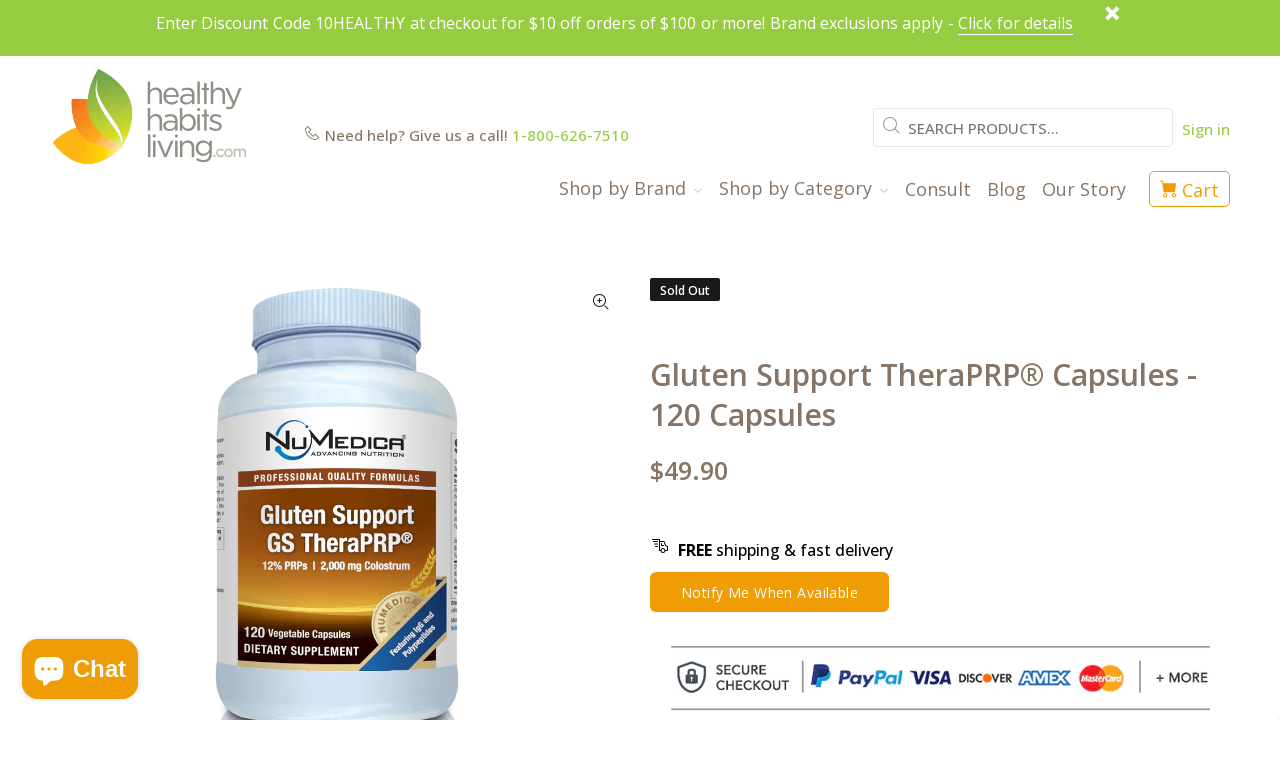

--- FILE ---
content_type: text/javascript; charset=utf-8
request_url: https://www.healthyhabitsliving.com/products/gluten-support-theraprp-capsules-120c.js
body_size: 2151
content:
{"id":4610262980,"title":"Gluten Support TheraPRP® Capsules - 120 Capsules","handle":"gluten-support-theraprp-capsules-120c","description":"\u003ch5 style=\"text-align: left;\"\u003e\u003cspan style=\"color: #404040;\"\u003eNuMedica Gluten Support TheraPRP Capsules has been \u003cspan style=\"color: #ff2a00;\"\u003ediscontinued\u003c\/span\u003e by manufacturer. See replacement \u003cspan style=\"color: #f09c05;\"\u003e\u003ca href=\"https:\/\/www.healthyhabitsliving.com\/products\/theraprp\" style=\"color: #f09c05;\"\u003eTheraPRP\u003c\/a\u003e\u003c\/span\u003e.\u003c\/span\u003e\u003c\/h5\u003e\n\u003cp\u003eGluten Support TheraPRP® Capsules is a targeted immune support formula developed by Dr. Andrew Keech, the world’s leading expert in colostrum, produced using a unique patented extraction process. (U.S. Patent No. 7,547,770). This bovine colostrum formula is fortified with a specially extracted colostrum polypeptide (PRP) concentrate to yield maximum results.\u003c\/p\u003e\n\u003cp\u003eNumerous scientific studies have shown that colostrum supports the human immune and cytokine systems. Bovine colostrum is actually 40 times richer in immune factors than human colostrum and is biologically transferable to humans.\u003c\/p\u003e\n\u003cp\u003eThis formula features Immunoglobulins, PRPs, protein, immune factors, growth factors, vitamins and minerals to support health and vitality. It is laboratory tested to assure it is antibiotic-free and rBST-free. This formula is low-heat processed to provide the highest quality and efficacy.\u003c\/p\u003e\n\u003ch3\u003eIngredients\u003c\/h3\u003e\n\u003cp\u003e\u003cem\u003eFour capsules contain:\u003c\/em\u003e\u003c\/p\u003e\n\u003cp\u003eTotal Carbohydrates \u0026lt;1 g\u003cbr\u003eSugar \u0026lt;1 g\u003cbr\u003eCalcium   -    27 mg\u003cbr\u003eProprietary Colostrum Polypeptide Blend    -    2,000 mg\u003cbr\u003e(Colstrum (Pasteurized Bovine Pre-Milk), Colostrum polypeptides (PRPs), Immunoglobulin G (IgG) (160 mg), Sunflower Lecithin (non-GMO), Medium-chain triglycerides (MCTs))\u003c\/p\u003e\n\u003cp\u003eOther Ingredients: Hydroxypropyl methylcellulose (vegetable capsule), microcrystalline cellulose, rice flour, ascorbyl palmitate, silica.\u003c\/p\u003e\n\u003ch3\u003eSuggested Use\u003c\/h3\u003e\n\u003cp\u003eTake four capsules twice per day or as directed by your healthcare practitioner. Important: Continue taking GS GI Restore™ while taking GS TheraPRP®. For maximum benefit, use the powder forms of GS GI Restore™ and GS TheraPRP® when possible.\u003c\/p\u003e\n\u003ch3\u003eMore Info.\u003c\/h3\u003e\n\u003cp\u003e\u003cstrong\u003eContains:\u003c\/strong\u003e Milk.\u003c\/p\u003e\n\u003cp\u003e\u003cstrong\u003eDoes Not Contain:\u003c\/strong\u003e Eggs, fish, shellfish, tree nuts, peanuts, wheat, soy.\u003c\/p\u003e\n\u003cp\u003e\u003cstrong\u003eCaution:\u003c\/strong\u003e Do not use if you are pregnant or if you have received an organ transplant. Keep out of reach of children.\u003c\/p\u003e","published_at":"2016-03-18T14:48:00-07:00","created_at":"2016-03-18T14:54:05-07:00","vendor":"Numedica","type":"Default Category","tags":["discontinued","FS","hhl-subscription","Taxable"],"price":4990,"price_min":4990,"price_max":4990,"available":false,"price_varies":false,"compare_at_price":null,"compare_at_price_min":0,"compare_at_price_max":0,"compare_at_price_varies":false,"variants":[{"id":16847962372,"title":"Default Title","option1":"Default Title","option2":null,"option3":null,"sku":"NUM-NM266-DCD","requires_shipping":true,"taxable":true,"featured_image":null,"available":false,"name":"Gluten Support TheraPRP® Capsules - 120 Capsules","public_title":null,"options":["Default Title"],"price":4990,"weight":0,"compare_at_price":null,"inventory_quantity":-86,"inventory_management":"shopify","inventory_policy":"deny","barcode":null,"quantity_rule":{"min":1,"max":null,"increment":1},"quantity_price_breaks":[],"requires_selling_plan":false,"selling_plan_allocations":[{"price_adjustments":[{"position":1,"price":4990}],"price":4990,"compare_at_price":4990,"per_delivery_price":4990,"selling_plan_id":16207413335,"selling_plan_group_id":"e9c959e8ea744d4ba8625ae0546a33f9a5ff06b3"},{"price_adjustments":[{"position":1,"price":4990}],"price":4990,"compare_at_price":4990,"per_delivery_price":4990,"selling_plan_id":16207446103,"selling_plan_group_id":"3e45a1f95ee5597501332cf69e909e2b03cea662"},{"price_adjustments":[{"position":1,"price":4990}],"price":4990,"compare_at_price":4990,"per_delivery_price":4990,"selling_plan_id":16207478871,"selling_plan_group_id":"4bc8fff600c31d658fa487c30166dfb802a86ae4"},{"price_adjustments":[{"position":1,"price":4990}],"price":4990,"compare_at_price":4990,"per_delivery_price":4990,"selling_plan_id":16207577175,"selling_plan_group_id":"cfbad8b47c01f7303008bd549d3d586729f12734"},{"price_adjustments":[{"position":1,"price":4990}],"price":4990,"compare_at_price":4990,"per_delivery_price":4990,"selling_plan_id":16207380567,"selling_plan_group_id":"dda4e7a44cd1619aea0a928d27f3c371385a162a"},{"price_adjustments":[{"position":1,"price":4990}],"price":4990,"compare_at_price":4990,"per_delivery_price":4990,"selling_plan_id":16207544407,"selling_plan_group_id":"8cc3b760b96c5241a0836021fc27afe0080e8142"},{"price_adjustments":[{"position":1,"price":4990}],"price":4990,"compare_at_price":4990,"per_delivery_price":4990,"selling_plan_id":16207511639,"selling_plan_group_id":"66bc193402dc82270ab58cf0da5d95a58c9c9464"}]}],"images":["\/\/cdn.shopify.com\/s\/files\/1\/0193\/9503\/products\/NM266.png?v=1744226374"],"featured_image":"\/\/cdn.shopify.com\/s\/files\/1\/0193\/9503\/products\/NM266.png?v=1744226374","options":[{"name":"Title","position":1,"values":["Default Title"]}],"url":"\/products\/gluten-support-theraprp-capsules-120c","media":[{"alt":"Gluten Support TheraPRP® Capsules - 120 capsules Default Category Numedica ","id":46722809943,"position":1,"preview_image":{"aspect_ratio":1.208,"height":854,"width":1032,"src":"https:\/\/cdn.shopify.com\/s\/files\/1\/0193\/9503\/products\/NM266.png?v=1744226374"},"aspect_ratio":1.208,"height":854,"media_type":"image","src":"https:\/\/cdn.shopify.com\/s\/files\/1\/0193\/9503\/products\/NM266.png?v=1744226374","width":1032}],"requires_selling_plan":false,"selling_plan_groups":[{"id":"e9c959e8ea744d4ba8625ae0546a33f9a5ff06b3","name":"Delivery every 30 days","options":[{"name":"Recharge Plan ID","position":1,"values":["13751517"]}],"selling_plans":[{"id":16207413335,"name":"Delivery every 30 days","description":null,"options":[{"name":"Recharge Plan ID","position":1,"value":"13751517"}],"recurring_deliveries":true,"price_adjustments":[{"order_count":null,"position":1,"value_type":"percentage","value":0}]}],"app_id":"294517"},{"id":"3e45a1f95ee5597501332cf69e909e2b03cea662","name":"Delivery every 30 days","options":[{"name":"Recharge Plan ID","position":1,"values":["13751517"]},{"name":"Order Frequency and Unit","position":2,"values":["30-day"]}],"selling_plans":[{"id":16207446103,"name":"Delivery every 30 days","description":null,"options":[{"name":"Recharge Plan ID","position":1,"value":"13751517"},{"name":"Order Frequency and Unit","position":2,"value":"30-day"}],"recurring_deliveries":true,"price_adjustments":[{"order_count":null,"position":1,"value_type":"percentage","value":0}]}],"app_id":"294517"},{"id":"4bc8fff600c31d658fa487c30166dfb802a86ae4","name":"Delivery every 60 days","options":[{"name":"Recharge Plan ID","position":1,"values":["13751518"]}],"selling_plans":[{"id":16207478871,"name":"Delivery every 60 days","description":null,"options":[{"name":"Recharge Plan ID","position":1,"value":"13751518"}],"recurring_deliveries":true,"price_adjustments":[{"order_count":null,"position":1,"value_type":"percentage","value":0}]}],"app_id":"294517"},{"id":"cfbad8b47c01f7303008bd549d3d586729f12734","name":"Delivery every 60 days","options":[{"name":"Recharge Plan ID","position":1,"values":["13751518"]},{"name":"Order Frequency and Unit","position":2,"values":["60-day"]}],"selling_plans":[{"id":16207577175,"name":"Delivery every 60 days","description":null,"options":[{"name":"Recharge Plan ID","position":1,"value":"13751518"},{"name":"Order Frequency and Unit","position":2,"value":"60-day"}],"recurring_deliveries":true,"price_adjustments":[{"order_count":null,"position":1,"value_type":"percentage","value":0}]}],"app_id":"294517"},{"id":"dda4e7a44cd1619aea0a928d27f3c371385a162a","name":"Delivery every 90 days","options":[{"name":"Recharge Plan ID","position":1,"values":["13751519"]},{"name":"Order Frequency and Unit","position":2,"values":["90-day"]}],"selling_plans":[{"id":16207380567,"name":"Delivery every 90 days","description":null,"options":[{"name":"Recharge Plan ID","position":1,"value":"13751519"},{"name":"Order Frequency and Unit","position":2,"value":"90-day"}],"recurring_deliveries":true,"price_adjustments":[{"order_count":null,"position":1,"value_type":"percentage","value":0}]}],"app_id":"294517"},{"id":"8cc3b760b96c5241a0836021fc27afe0080e8142","name":"Delivery every 120 days","options":[{"name":"Recharge Plan ID","position":1,"values":["13751520"]},{"name":"Order Frequency and Unit","position":2,"values":["120-day"]}],"selling_plans":[{"id":16207544407,"name":"Delivery every 120 days","description":null,"options":[{"name":"Recharge Plan ID","position":1,"value":"13751520"},{"name":"Order Frequency and Unit","position":2,"value":"120-day"}],"recurring_deliveries":true,"price_adjustments":[{"order_count":null,"position":1,"value_type":"percentage","value":0}]}],"app_id":"294517"},{"id":"66bc193402dc82270ab58cf0da5d95a58c9c9464","name":"Delivery every 180 days","options":[{"name":"Recharge Plan ID","position":1,"values":["13751521"]},{"name":"Order Frequency and Unit","position":2,"values":["180-day"]}],"selling_plans":[{"id":16207511639,"name":"Delivery every 180 days","description":null,"options":[{"name":"Recharge Plan ID","position":1,"value":"13751521"},{"name":"Order Frequency and Unit","position":2,"value":"180-day"}],"recurring_deliveries":true,"price_adjustments":[{"order_count":null,"position":1,"value_type":"percentage","value":0}]}],"app_id":"294517"}]}

--- FILE ---
content_type: application/javascript; charset=utf-8
request_url: https://searchanise-ef84.kxcdn.com/preload_data.8d9W2Z7q2e.js
body_size: 11921
content:
window.Searchanise.preloadedSuggestions=['magnesium glycinate','vitamin d3','vitamin c','vitamin d','ortho molecular products','supreme nutrition','pure encapsulations','vitamin d3 k2','chi\'s enterprise','fish oil','magnesium citrate','cod liver oil','nu medica','sr chi','digestive enzymes','vitamin b12','protein powder','b complex','omega 3 fish oil','chi f','vitamin d3 with k2','multi vitamin for women','beta glucan','liposomal vitamin c','integrative therapeutics','liposomal glutathione','weight loss','d h','beta 1 3 d glucan','takesumi supreme','zinc picolinate','fermented cod liver oil','ortho molecular','terry naturally','vitamin e','colostrum powder','pro com','cortisol manager','collagen powder','adrenal support','stem cell','vitamin k','vit c','immune support','dr ohhira\'s probiotics','multi vitamins','vitamin b complex','milk thistle','morinda supreme','black walnut','curamin extra strength','vitamin a','melia supreme','chi fi','nac n-acetyl cysteine 600 mg','melatonin sleep','alpha lipoic acid','scutellaria supreme','zinc glycinate','berberine complex','golden thread supreme golden','d hist','douglas laboratories','turmeric curcumin','thyroid support','calcium citrate','methyl b complex','pure encapsulations magnesium glycinate','quercetin 500 mg','methyl folate','methyl b12','blood sugar support','ashwagandha supreme','collagen peptides','boluoke lumbrokinase','curamed 750 mg','gluco maxum','cal 6 mg','japanese knotweed','schisandra supreme','la ela','prebiotic probiotic','eye health','l theanine','standard process','nitric oxide','nordic naturals','vitamin d 3','amino acids','vitamin k2','d3 k2','blue ice fermented cod liver oil','blood pressure','gi detox','olive leaf','mimosa supreme','stem cell maxum','mega spore biotics','trace minerals','golden thread','heart health','tumeric curcumin','osteo vegan','red yeast rice','cal mag','reg activ','dhea 25 mg','numedica power greens','sbi protect powder','emuaid max','power greens','berberine blood sugar support','olive leaf supreme','fermented cod liver butter oil/fermented','sea cucumber','omega 3 dha','k force','chi enterprise','blood pressure health','quercetin with bromelain','black seed oil','magnesium chelate','selenium 200 mcg','illicium supreme','cats claw','iron supplements','l glutamine','sbi protect','boluoke lumbrokinase 120 capsules','myomin chi','dim estro','optimag neuro','hyaluronic acid','optimal magnesium','lu rong supreme','histamine manager','hormone balance','coq10 ubiquinol','golden thread supreme','camu supreme','mitocore vitamin capsules','artemisia supreme','ortho biotic','nordic naturals omega 3','pro vital','dhea 5 mg','phosphatidyl serine','tri many','hair growth','vitamin c powder','motility pro','anti inflammatory','derma tox','manjistha supreme','prenatal vitamins','japanese knotweed supreme','vital nutrients','kidney support','omega monopure 1300 ec','terry naturally curcumin','calcium d-glucarate','l glutathione','creatine monohydrate','xymogen magnesium','gut health','methyl protect','arterosil hp','designs for health','bergamot bpf','saccharomyces boulardii','super aloe 450','kidney chi','relax max','thorne zinc','orthobiotic probiotic','stem cell maximum','womens multivitamin','reishi supreme','hi flora','vit d','sleep aid','strict on d','bee venom','glucosamine an chondroitin','green pasture','skin care','astragalus supreme','reacted magnesium','lymphatic drainage','numedica d3','vitamin b','nordic naturals omega','prostate health','glutathione liposomal','hair skin and nails','oil of oregano','liver chi','sbi protect 120 capsules','dim detox','total vegan','angiostop chi\'s enterprise','microbiome labs','vein lite','vitamin d3 5000','joint support supplement','cod liver','estro dim','ox bile','ru long','hormone protect','vascular support','activated charcoal','methyl cpg','pro metabolic','pain relief','biotics research','saw palmetto','seeking health','del immune v','curamin extra strength 120 tablets','co q10','get free','coq10 100mg','shatavari supreme','liquid iron','blood pressure support','parasites detoxification','olive leaf extract','pancreatic enzymes','pure nac','chromium picolinate','allergy research group','integrative cortisol manager','liver detox','lutein and zeaxanthin','essential amino acids','krill oil','vital proteins collagen peptides','chinese skullcap','vidanga supreme','immunog prp','magnesium malate','artichoke extract','tri iodine','uva ursi','butter oil','low testosterone men','mens prostate health','vit d3','pure encapsulations zinc','healthy feet and nerves','liver protect','potassium citrate','herb pharm','nattokinase 100mg','thorne creatine','active b complex','mag plex ultra','dhea 10 mg','joint pain','parasite cleanse','methylcobalamin vitamin b12','proteolytic enzymes','rosemary supreme','vege cleanse','woad supreme','dan shen supreme','fish oil supplement','cosmedix capsules','fiber supplement','ortho spore ig','red rice yeast','thyroid care','wobenzym n','biocidin liquid','vitamin e liquid','acetyl l-carnitine','hair loss','coq10 300mg','pantothenic acid','lions mane','brain sustain','garden of life','green tea extract','magnesium threonate','nu medica protein powder','multi vitamin','mct oil','apricot seeds','black cumin seed oil','immune tree colostrum','wine extract','green pastures fermented cod liver oil','high cholesterol support','phosphatidyl choline','premier research labs','dona crystalline glucosamine','colloidal silver','vital guard supreme','calcium magnesium','whey protein powder','castor oil','calcium and vitamin d','magnesium l-threonate','ortho digestzyme','adrenal complex','orthomune 120 capsules','water balance','mimosa pudica','l arginine','pure magnesium glycinate','red ginseng','weight and metabolic','joint support','dan shen','natural d-hist','beef liver','albizia supreme','biopure melatonin','nac n-acetyl cysteine mg','scutellaria baicalensis','hpa adapt','transfer point beta glucan','nutritional food','sweet wormwood','asparagus extract','seasonal shield','prostate flo','high blood pressure','testosterone boosting','numedica osteo vegan','liver support','ester c','cell core','mitochondrial support','hemeplex fe','b activ','red green','biocidin botanicals','extra strength','magnesium complex','diabetes control','wise woman herbals','l lysine','magnesium glycinate 400 mg','liposomal melatonin','metagenics probiotics','neuro mag','magnesium oxide','brain health','omega 3 fish oil 1000 mg','sinus chi','zinc carnosine','vit k','turmeric tablets','niacinamide 500 mg','mushroom complex','kids vitamins','aloe vera','bio pure','bamboo extract','riboflavin 400 mg','del immune','vitamin k2 with d3','theracurmin hp','pure sleep','pure encapsulations one multivitamin','oil of oregano capsules','rhodiola rosea','men’s multivitamin','eye support','terry naturally healthy feet and nerves','gotu kola','inflammacore strawberry','bioresponse dim 150','buffered vitamin c','thorne berberine','liquid vitamin d3','anti microbial','douglas labs','probiotics prebiotic','lu rong','sleep and relaxation','takesumi capsules','chlorella pyrenoidosa','vitamin d and k','magnesium glycerin','grape seed extract','black walnut tincture','l-glutamine powder','emuaid max strength','women’s multi vitamin','tri magnesium','menopause support','liposomal c','ortho molecular diaxinol','t green','adapten all','ultra preventive x','melatonin suppository','betaine hcl','super x','beta carotene','immune rmor','joint health','ginkgo biloba','oral supreme','xymogen cortisolv','b vitamins','blood sugar','oregano oil','functional female','cdg estrodim','cell food','liver cleanse','colostrum supplement','myo inositol','women\'s multivitamins','smilax supreme','mega mucosa','cbd oil','electrolyte powder','detoxification factors','pro omega','folic acid','body guard supreme','glucosamine sulfate','phoschol ppc','chaste tree','para gard','digestive formula','pregnenolone 30 mg','circulation support','l carnitine','opti mag 125','reserve age','brain support','glucose control','umbrellux™ dao','gastro digest 2','leaky gut','mono pure','lipitrol ox','restore flora','lactobacillus salivarius','electrolyte supreme','hemp select','path ds','inflammacore vanilla','pro adapt','regenemax plus','lower high cholesterol','numedica total vegan','bone support','xymogen d3','oat seed','colon cleanse','design for health','curamed acute pain relief','houttunyia supreme','alamax cr','a biotic','lectin protect','extra strength curcumin','magnesium bisglycinate','oil omega 3','thiamine b1','pre orde','functional male','iron glycinate','arthritis pain','probiomax daily df','iron complex','camu camu','scription bp','sufficient c','ultra preventive','l glutamine powder','biopure chlorella','thorne vitamin c','licorice root','cats claw supreme','adrenal cocktail','prosta chi','vitamin d k','vascanox hp','coq10 200 mg','testoplex plus','vitamin c tablets','dr chi all products','myomin plus','collagen capsules','methyl protect 120','anti fungal','pure encapsulation','prob max','megasporebiotic megasporebiotic','zinc with copper','orthomolecular products','creatine powder','berberine hcl','caprylic acid','micro mineral','thyrodex t-150','shisandra supreme','cognitive balance','green tea','endo supreme','macular support','copper 2 mg','quercetin phytosome','women multivitamin','innate response','cold and flu','d-hist ortho molecular','lithium orotate','mens multivitamin over 40','boswellia complex','protocol for life balance','eye vitamins','fibrenza systemic enzyme','terry naturally curamin','magnesium powder','core restore','dr chi','slippery elm','cysto renew','lemon balm','cordyceps extract','vitamin c with zinc','alaria supreme','truadapt plus','vitamin b6','muscle relax','organic milk thistle','pro omega 2000','liver enzymes','tulsi supreme','pine pollen','liver defend','thorne zinc picolinate','green pastures','constipation—your body','b active','lavela ws 1265 60 softgels','tribulus terrestris','mood support','cod liver our','make up','evening primrose oil','wobenzym plus','artemisia annua','opticleanse ghi sugar & stevia-free','para one','allergy support','drink mix','adrenamed gl50','cysto renew bladder support 120 capsules','liquid vitamin d','ortho molecular reacted magnesium','elemental diet','coenzyme q-10','probio max','thyromedica plus','essential oil','cryptolepis sanguinolenta','black cohosh','protein drink','fertility supplement','cholesterol reduction','d drops','multi vitamins nutrit','active digestive enzymes','adrenevive 60 capsules','opticleanse ghi','motility activator','bee pollen','cortisol relief','health probiotics','sea moss','power greens chocolate','inflammacore chocolate','zinc picolinate 30 mg capsules','essential oils','glutashield vanilla','diaxinol diaxinol','cissus supreme','taurine 500 mg','k2 d3','ubiquinol 100mg','bovine colostrum','k2-d3 5000','vital proteins','takesumi supreme powder','b replete','cm core','thorne nac','healthy habits','thera supreme','pancreatic enzyme formula','sinus support','gi restore','ginger juice','kids multivitamins','dog joint','weight loss products','l-theanine amino acid','bone healing','viracid viracid','premier research','pyloricil 60 capsules','zinc sulfate','vitamin b12 liquid','pro biotic','vitamin c 1000 mg','vitamin d with k','gi fortify','acacia fiber','boswellia and frankincense','digestive enzyme','methylated multivitamin','vital guard','calm cp','bilberry 60 capsules','mt supreme','body bio','maca root','appe curb','bone density','morinda supreme 130 capsules','curcuplex 95 capsules','biocidin capsules','stress relief','strict on b','dandelion root','liposomal curcumin','drainage tone','strict on','fiber plus','micellized d3 k2','fermented skate liver oil','hepatocore 60 capsules','respiratory support','whey protein','magnesium potassium','mastic gum','igg protect','nattokinase fibrinolytic','chlorella vulgaris','zinc lozenges','nitric oxide support','tart cherry','thorne b6','zinc tally','chi happiness','vitamin d drops','liquid d 3','french grape seed extract','usnea tincture','lose weight','apple pectin','vegan protein powder','male fertility','dietary supplements','ver vita','nu medica supplements','thorne adrenal','enzymes digestion','pure digestive enzymes','xymogen vitamin d','vitamin d3 50,000','immune tree culostrum 6','candicid forte','now brand','supreme nutrition products','k2 mk-7','anxiety support','vitamin c liposomal','gastro health formula','co q 10','thorne vitamin d','readisorb glutathione','total vegan chocolate','systemic enzymes','stinging nettle','women’s menopause','acid reflux','5-mthf plus b12','turkey tail','stress balance','vitamin d 1000 mg','vitamins & minerals','medication dietary','metagenics bone builder','body biotics','l tyrosine','ultrainflamx plus 360','betaine hci','alpha-glycosyl isoquercitrin 60 capsules','acetyl l carnitine','coconut oil','uti infection','epa dha','three lac','omega monopure','bladder control','numedica ps','b12 methylcobalamin','umbrellux dao-histamine','sam e','vitamin c chewable','magnesium taurate','same 400 mg','biotin 5000 mcg','biopure suppositories','klean athlete','liquid calcium magnesium','choline bitartrate','holy basil','heavy metal detox','lipid factors','joint inflammation','dr oz','panax ginseng','citranox 120 capsules','valerian root','for health resveratrol','cosmedix 60 capsules','omega pure','r lipoic acid','black elderberry','nordic naturals proomega 2000','gaba calm','heart health vitamin','face and body care','mens health','appetite suppressants','mega igg2000','memory & focus','hair supplement','jigsaw health magnesium','calcium magnesium citrate','green pasture butter oil/fermented','vaginal ph','seleno iodide','gi balance','opti mag','nova complete','xymogen allerdhq','hesperidin methyl','coffee bean','melatonin mg','anti viral','pregnenolone 10 mg','elderberry syrup','mag-plex ultra','vit e','essential c','ashwagandha 150 mg','organic iodine','supplement nad','diabetes supplements','numedica immunog prp powder','osteo sc','cape aloe','viracid 60 capsules','immune tree','oregon grape','glypho-x supreme','chi\'s oxypower','ultra male testosterone','dr ohhiras','biocidin lsf','nad plus','leptin manager','dr ohhira\'s','numedica protein powder','tongkat ali','methylene blue','candida cleanse','k2 d3 5000','pure encapsulations alpha lipoic acid','vitamins powder','reacted iron','what is this for','joint replete','numedica multimedica for women','calcium magnesium with vitamin d','cysto renew® bladder support 120 capsules','pure encapsulations calcium','adrenal cortex','berberine 500 mg','high blood pressure products','gastric acid','orthomega fish oil 820','mitochondrial recharge','mens multivitamin','mega food','d mannose','colon x','magnesium chloride','d hist jr','vessel max','sodium ascorbate','grapefruit seed extract','liver detox support','mood food','emuaidmax emuaidmax','traumaplant comfrey cream','pure encapsulations magnesium','k-force vitamins','lumbrokinase supplement','plant sterols','oral essential oil','olive oil','heavy metal detoxification','bio c','calm magnesium','nerve pain','pure magnesium','black cumin oil','histamine supplement','osaplex mk-7','gluten enzyme','sucontral d','men multivitamins','surthrival colostrum','lung support','blue ice fermented cod liver oil/fermented','synovx djd by xymogen','astragalus organic','sheep liver','inositol powder','immune system','marshmallow root','pure encapsulations vitamin a','stem cell skin care','cortisol calm','vitamin b1','researched nutritional','japanese knotweed extract','st john’s wort','vitamin d3 liquid','rehmannia capsules','activated magnesium','probio defense','lymph system','nitric oxide supplements','scuttelaria supreme','pure selenium','vit d k2','micellized d3','cordyceps capsules','immuno ig','xcellent c','citrus bergamot','heart supplements','beet root powder','youth chi','modified citrus pectin','silver defense','liquid magnesium','back pain','calcium d glucarate','thorne vitamin a','thorne calcium','apple cider vinegar','quercitin capsules','d blood sugar support','dona crystalline glucosamine sulfate','serrapeptase pro','zinc copper complex','apricot power','orthospore ig','acc plus','d3 k','fit food lean complete','circulation edta','source naturals','beet root','stem cell formula','reacted zinc','xymogen optimag 125','bee propolis','gall bladder','n acetyl cysteine','magnesium oil','pre workout','turkey tail mushroom','iron sulfate','b active xymogen','pure biotin complex','sheep thymus','fat burning','cbd supplement','mitocore protein blend','super b complex','pure synergy','z binder','healthy feet and nerves 120','memory loss','gluten support','time release niacin','andrographis paniculata','black seed oil capsules','memory supplements','greens powder','methylated b vitamins','multi minerals','chi enterprise angiostop','what is good for me','multivitamin no iron or iodine','alpha acid','berberine balance','takesumi supreme™','menopause relief','anxious calm','dr ohhira','methylcobalamin for health','r alpha lipoic acid','cistus tea','chlorophyll supplements','blue gummy‘s','ortho spore ig 90 capsules','cura med','meal replacement','thorne probiotics','perfect amino','green tea extract liquid','eye drops','ion pod','chocolate magnesium','dual-tox dpo dual-tox dpo','fish oils','healthy ligaments and tendons','nordic naturals omega 3 fish oil','vitamin d 5000 iu','cir q tonic','chaste tree berry','kids vitamin','thorne meta balance','n-acetyl cysteine','liquid zinc','curamin pain relief','stomach and intestinal','pregnenolone 100 mg','b complex plus','s-acetyl glutathione','metal detox','do de','liquid b12','methyl plex b','surthrival pine pollen','ossopan md','ortho b complex','chlorophyll complex','liquid iodine','fatty liver','probiotic pearls','sodium bicarbonate','thorne magnesium','lyme disease','l serine','activnutrients without iron','beta glucans','coenzyme q10','chelated zinc','glutashield chocolate','adrenal manager','metabolic maintenance','methyl b','wild tan','alpha base capsules without iron','moringa leaf','deep blue health','red sage','msm capsules','digestion and gi wellness','shark cartilage','blood cleanse','vital whey','hawthorne berry','total gut restoration','excellent c','collagen density','b12 folate 60 capsules','fermented cod liver oil 120 capsules','best resveratrol','emu oil','acute pain relief','morinda supreme™','circulatory health','bp natural','nattokinase natto-k','living water','muscle build','superior labs','liposomal vit c','probiotics lean','star anise','ortho mune','spm active','black walnut supreme','childrens vitamins','oxy power','pure one multivitamin','uva ursi supreme','metal flush','liver detoxification','pure c','clinical opc','butyric acid','hemp oil','black cumin','menopausal health','supplement for stress','houttuynia supreme','muco coccinum','noni juice','tumeric ginger','sea cucumber by deep blue','pea healthy inflammation response','anti aging skin','medcaps t3','ultimate omega','reishi spore','host defense','astaxanthin 12 mg','vitamin b 12','cold liver oil','stem cell maxim','lactobacillus reuteri','v clear','organic castor oil','niacin sr','stem maximum','chelated magnesium','pure vitamin c','nordic naturals children dha','del-immune v','chi energy','oral health','folinic acid','kid vitamins','mag threonate','red yeast rice with coq10','ortho molecular vitamin d','iodoral 12.5mg','enzyme ph','canada rna bouluoke','lyme disease products','dim estro by numedica','core s','pumpkin seed oil','vitamin d all natural','whole body collagen','xymogen k2-d3 5000','wobenzym products','ortho molecular prenatal','niacin b3','undecylenic acid','meli a','andrographis plus','for kids','arterosil hp 60 capsules','alpha base','vitex chaste berry','cistus incanus','parasite purge','call because','comfrey cream','gi metagenics','hesperidin extract','betaine and pepsin','integrative l-theanine','pure encapsulations d3','gallbladder digestive','reishi mushrooms','klaire labs','broccoli sprout','vitamin d3 10,000','buffered c','passion flower','matrix minerals','thorne quercetin','homocysteine plus','flax seed oil','children\'s multivitamins','vein lite capsules','douglas labs glycine','artichoke leaf extract','optifiber lean','vitamin d 1000 iu','cell salts','vit k d3','adrenal essence','acute pain','coenzyme b complex','melatonin p r','emuaidmax emuaidmax™','black seed','magnesium calcium','xymogen optimag neuro','gi chi','neuro comfort','weight management','melia supreme 60 capsules','probiomax df','bravo suppositories','joint inflammation and pain','true health','omega mono pure','cal mag liquid','vit d3 k2','bio pure zeolite','liver beef','h pylori','pectasol-c powder','glutamine xymogen','ashwagandha supreme™','chromium niacinate','glycemic manager','vitamin d k2 liquid','cm core 90 capsules','borage oil','physio omega','beet powder','ortho molecular vitamin e','nutritional frontiers','numedica magnesium','red algae','angio stop','elderberry organic','boluoke-120 capsules','bromelain curcumin','similase digestive enzymes','reishi spore extract','lipids factor','vitamin d3 chewable','water health','liquid vitamins','wobenzym ps','green tea nd','l-glutamine capsules','cranberry d-mannose','coqmax ubiquinol 200 mg','psyllium husk','detox kit','tooth paste','beta gluconate','lymphatic drainage support','thyrotain 120 capsules','transfer point','wild greens supreme','new chapter','ortho molecular vitamin k2 with d3','slender all','bio vital','thorne b complex','glucosamine chondroitin msm','without folate','garlic oil','multivitamin for women over 60','multi enzyme','dual tox dpo','potassium magnesium','bentonite clay','vitamin d k2','liquid vitamin c','serrapeptase nattokinase','heart health repair','ginko bilboa','super aloe','vitamin d capsule','cryptolepis extract','hist dao','skate liver oil','homocysteine supreme','for weight','blue ice','organic india ashwagandha','pro som','total gut restoration kit','acerola supreme','pro flora women probiotic','ultra potent-c','digest gold','liquid vitamin d3 with k2','male enhancement','transfer factor','sexual performance','vitamin c capsules','red clover','bioresponse dim','healthy blood sugar','boswell turmeric','lions mane mushroom','multimedica for men','adren all','cytokine activity','reacted calcium','ver vita gastro digest','worm wood','calcium malate','coast science','beta glucan 500','fish oul','de 600 mg','metabolic xtra','igg 2000 cwp','zinc citrate','integrative therapeutics b complex','body guard','endocalyxpro 120 capsules','numedica vitamin c','phyto greens','zinc liquid','kids probiotic','umbrellux dao','papaya enzyme','camu supreme capsules','min rex','ginger root','whey protein isolate natural','hemp select curcumin','immuno prp','pacific yew tree supplements','wild yam','theracumin hp','cancer products','ultra gi replenish','xymozyme by xymogen','metagenics phytomulti','buffered vitamin c powder','brazilian green propolis','synthovial seven','sex for men','douglas vitamin e','essential amino complex','collagen connect','dental health','organic oils','optimag magnesium','blood thinner','vitamins women over 50','magnesium sulfate','gas and bloating','pure magnesium citrate','cumin extra','vitamin d with k2','omega 7 softgels','broccoli sprouts','vitamin b2','lower blood sugar','oncoplex plus myrosinase','libido men','magnesium l threonate','all products','zinc oxide','potassium iodide','gi sustain','low iron','readisorb liposomal glutathione 4 fl oz','pharma gaba thorne','benfotiamine supports','ortho molecular ortho biotic','calcium lactate','bitter apricot seeds','fo ti','bitter melon','shake vanilla','d3 drops','cough relief','casein protein powder','co q10 enzyme','glucose support','vital adapt','healthy bladder','gym no','mucuna pruriens','active nutrients without iron','women’s multivitamin','vitality c','min re','usnea supreme','glycine powder','biopure zeobind','vitamin c liquid','throat spray','gi response','melatonin liquid','lu rong supreme 45 capsules','lion\'s mane','artichoke leaf','cat\'s claw','probiotic powder','raw b','curamed brain','tmg trimethylglycine','five lac','bergacor plus','vitamin b2 riboflavin','whole food vitamin','cramp bark','mega sporebiotic','alpha-glycosyl isoquercitrin','tudca supplements','tea tree','pycnogenol 100 mg','beet flow','thorne b12','thorne products','dry eyes','dem estro','artery strong','vitamin d supreme','horse chestnut','unique e','sunflower lecithin','pre seeds','evening primrose','adeno b12','dietary supplement','xymogen probiotic','gums and teeth','similase sensitive stomach','testosterone support','fulvic acid','pregnenolone 50 mg','orthomune orthomune','melatonin cr','k2-d3 10,000','ultra tox','resveratrol plus','chanca piedra','healthy gut support','de derivative','hair renew','thorne selenium','lactobacillus rhamnosus','pure encapsulations vitamin c','vitamin b-12','liquid minerals','carditone carditone','mthfr support','iodine complex','dong quai','basic preventive 5','apple cider vinegar capsules','thorne magnesium citrate','austin air purifier','inflamma tone','pure encapsulations vitamin d 3','super aloe 250','7 keto dhea','l tryptophan','biocidin dental','juice book','thorne multivitamins','vitamin d3 drops','labels as','active women\'s','heavy metal','numedica b-replete','ultra i 3 capsules','transfer beta glucan','women\'s multi vitamins','gi motility','stellar biotics','reg activ glutathione','powdered vitamin c','magnesium glycinate complex','vitamin d-3','active b complex with methylfolate','berkeley life','synovx performance joint','gymnema sylvestre','atrantil atrantíl','pure biotin','sleep aids','immune tree colostrum 6','vitamin d 2000 iu','multi for women','progesterone creams','pure encapsulations magnesium citrate','mold detoxification','xymogen immune','sheep testicle','turiva 60 capsules ×','cholesterol health','butyrate complex','hot flashes','vit k2','vitamins c','bath detox','vitamin date','vitamin d 5000','ultra clear renew','xymogen femquil','blue ice fermented skate liver oil','folinic acid 800','omega 3 liquid','natural d hist','glypho x','hydrogen peroxide','multi vitamin for men','magnesium liquid','bone broth','black radish','how to your','green lipped mussel','ginseng energy','lactobacillus acidophilus','pea protein','wheat rescue','methyl folate by pure encapsulations','numedica zinc','pure encapsulations b complex','enhanced curcumin','zinc picolinate plus','thorne ferrasorb','lavender capsules','diabetes care','ascorbic acid','garlic extract','creatine capsules','protein total vegan','vital whey protein powder','perimenopause relief','urinary tract infection','mucosal factors','reactive magnesium','micro minerals','probiotics women','true cinnamon','memory support','polygonum cuspidatum','anti inflammation','tri flora plus','hawthorn berry','bronchial clear','gi revive','seasonal allergy','ortho molecular bergamot bpf','l lysine pure encapsulation','albizia supreme 90 capsules','slow flow','the red','osteomedica osteomedica','vit b complex','nutri west','met plus','lean muscle','active nutrients','red yeast','liquid cal mag','erectile dysfunction','gallbladder support','thorne glycine','bacillus subtilis','cholesterol rice','genestra probiotics','gastro thera','joint force','sea salt','vitamins for women','ginger extract','vitamin a drops','american ginseng','pure vitamin d','nordic naturals dha','gi protect cherry','wellness formula','panplex 2-phase 180 tablets','iodine supplement','magnesium pure','biopure cistus tea','water retention','l arginine 500','niacin flush free','anxiety balance','golden seal','liver health','botanicalm pm','glutenza 60 capsules','indigo greens','green tea herbs','pyrenoidosa chlorella','regactiv detox liver health','total vegan protein','beta 1,3d glucan','infant dha','bio response dim','d ribose','magnesium spray','ancient nutrition','kava kava','biopure cocktail','l-theanine liquid','vaginal health','nordic naturals fish oil','xymogen nac','proflora 4r','gummy vitamins','nasal spray','psyllium husk powder','ortho omega','rheumatoid arthritis','end fatigue','pure encapsulations zinc 30','nrf2 activator','sunbutyrate tg liquid','l reuteri','pure encapsulations quercetin','dhea 50 mg','liquid calcium','multi vitamin for women 60','douglas labs zinc picolinate','ppc 900mg','extracellular matrix','c powder buffered','fermented cod liver','st johns wort','numedica nac','k-force ortho','thorne pharmagaba-250','ecklonia cava','cinnamon extract','hemo guard supreme','thorne vitamin e','hpa adapt 120 capsules','frankincense oil','del pro','pure vit c','vitamin b3','emuaidmax first aid ointment 2 oz','d3 liquid','thorne choline','optimal neuro','oregano oil capsule','female hormones','zinc gluconate','multi vitamins for men','lavender oil','pure encapsulations vitamin d','probiomax complete df','thorne prenatal','amino acid','kpax immune','neem capsules','green pastures cod liver oil','testosterone formula','liver protect xymogen','mega spore','african mango','mucuna supreme','orthomega select dha','5htp 100mg','oral supreme essential oil','numedica multimedica without iron','silica 20 tablets','natural factors','histamine intolerance','immune pro','lymphatic support','d3 with k2','xymogen methyl protect','multiplex complete 32 fl oz','hi flora 50','pro bono','ortho biotic 100','hydroxy b12','andrographis plus andrographis','dentalcidin toothpaste','pure encapsulations digestive enzymes','deer antler','air purifier','bone building nutrients','megasporebiotic 60 capsules','t 150 xymogen','glycogen support','methylated b12','dim pro','pure encapsulations nac','s acetyl glutathione','strontium citrate','methyl-plex b','japanese knotwood','biopure matrix minerals','beta 1,3d','ginseng extract','burdock root','brain energy','omega monopure 650 ec','thorne research','k force orthomolecular','pure vitamin d3','thorne basic nutrients 2/day','uric acid','manjistha supreme 90 capsules','performance energy for men','physicians elemental','melatonin suppositories','grass fed','ultra preventative','alpha base with iron','gum and teeth','constriction d','liquid chlorophyll','natures way','multimedica for women','estrogen supplement','proomega 2000 lemon','boswelia serrata','chlorella powder','strict on blood','numedica vitamin d3','200 mg melatonin','quick calm','quinine extract','digestzyme v','lower triglycerides','inositol capsules','numedica omega','pure d3','tart cherry capsules','pectasol c','liquid multivitamin/mineral','aged garlic','thorne pharma gaba','bile salts','thyroid glandular','thorne pharma gaba 100','saw palmetto plus','dry eye relief','pet products','angiostop chi\'s','lower cholesterol','numedica vitamin d','regenemax plus 120','emu aid','readisorb liposomal glutathione','basic b complex','gi resolve','o.n.e multivitamin','anxiety soother','diaxinol 120 capsules','healthy lungs','saffron capsules','chondroitin sulfate','liquid multivitamin','sophora japonica bud','numedica curcumin','histamine digest','turmeric forte','b replete numedica','flax oil','osteoprime ultra','tri flora','numedica neuro harmony','seeking health b12','ortho mega','skin care products','synovx djd','whole food vitamins','numedica joint replete','night gain','malic acid magnesium','andrographis tincture','sufficient-c sufficient-c','lipoic acid','myomin plus helps','power greens espresso','gamma e','cognitive health','dona 60 caplets','methylated b complex','cystistatin 60 capsules','vaginal balance','small dog','vitamin b17','clean body without water','methyl b12 plus','boron supplementation','mag plex','pro biotics','fulvic and humic acids','gelatin free liver oil','glutathione cell defense','iodoral 50mg','estrodim 60 capsules','tranquinox deep','active b12','cod liver oil butter','cod liver oil capsules','bolouke canada rna','boluke lumbrokinase','ortho molecular magnesium','ester c vitamin c','atp ignite','magnesium glycinate powder','urolithin a','red wine extract','pure encapsulations resveratrol','men\'s health','osteoprime forte','cal/mag 2001','pomegranate concentrate','wormwood black walnut','face cream','liver defend numedica','hemeplex fe 60','bacillus coagulans','thyroid care plus','tea tree oil','dgl deglycyrrhizinated','biogaia gastrus','marine collagen','progesterone cream','zinc 50 mg','methane choline','co q10 ubiquinone','licorice extract','weight loss management','ortho molecular methyl b complex','kidney detoxification','hiphenolic hiphenolic','sodium butyrate','l theanin','red root','potassium 99 mg','coq-clear 100 ubiquinol','relaxin 120 capsules','quercetin bromelain complex','garlic allicin','child probiotic','oxygen and circulation','anxiocalm 90 tablets','numedica protein','astaxanthin 5 mg','stress b complex','vitamin c gummies','pea protein shake','keto diet','collagen replete','l-methylfolate 15 mg','nordic omega','dr ohira probiotics','zinc copper','prostatrol forte','moringa extract','salvia miltiorrhiza','pure multivitamin','bacopa monnieri','sea buckthorn oil','vitamins d','numedica mct oil','flaxseed oil','gingko biloba','bee venom capsules','magnesium cream','l methylfolate','polyphenol nutrients','acetate vitamin','vegan protein','ortho spore complete','vitamin d3 plus k2','xcellent e','melatonin spray','alpha lipoic','beta sr','activ nutrients','oncoplex es','vitamin d3 2000 iu','p5p 50','side effects','thorne choleast','ortho spore','acne supplement','allergy relief','pure zinc 30','rose hip','pure encapsulations selenium','b12 liquid','pure encapsulation magnesium','horny goat weed','xymogen methylcobalamin','maximum health','beta sitosterol','dr natura','doctors best','schisandra extract','urinary tract','chromium gtf','hydrolyzed collagen','pro biome','douglas lab','pet care','saccharomycin df','plant protein powder','omega 3 fatty acids','cardio b','nu medica power greens','potassium chloride','blood sugar metabolism','mineral plex','balance d','vit a','calcium microcrystalline hydroxyapatite','endocalyx pro','mushroom extract','b12 numedica','chewable vitamin c','nat vitamins','metagenics powder','metagenics vitamin c','liquid collagen','3a magnesia','dr chi hair','melia supreme™','magnesium aspartate','womens multivitamin over 50','for psoriasis','iron bisglycinate','multimedica without iron','pure encapsulations dhea','omega fish oil','thorne zinc picolinate 30 mg','body bio pc','elderberry liquid','pomegranate seed oil','biopure quintessence','douglas laboratories fiber plex','xymogen probiomax daily df','nerve repair','mast cell','omega pure fish oil','xymogen magnesium glycinate','zo omega-3','megasporebiotic probiotic','synovx recovery','enzyme science','glucosamine chondroitin','paracid forte','calcium citrate malate','liver oil','traumaplant comfrey','curamed syrup','msm powder','beyond balance','thorne magnesium glycinate','focus dl','amino complex','integrative therapeutics stress','vitamin c with quercetin','ilicium supreme','ortho molecular products capsules','metagenics d3','spirulina capsule','advanced liver support','zinc chelate','seizure disorder','vitamin c 1000','d3 5000 iu d3','vitamin d liquid','glutamine powder','numedica colostrum','takasumi supreme','metagenics omegagenics epa-dha 720','cran stat extra','prenatal essentials','soft tissue support pack','dimagnesium malate','bone health','lipo sli','for women','dry mouth','body bio pc caps','healthy liver','vegetarian collagen','skullcap supreme','threelac packets','thorne sf722','super greens','l-tyrosine l-tyrosine','cortisol calm ingredients','now orange essential oil','spirulina chlorella','14 day detox','premier research laboratories','whole food vitamin c','thorne iron','pure b complex','del immune v defense','thorne metabolic health','dandelion leaf extract','bio gaia','dr ohhira probiotics professional formulas','unda drops','bergamot bpf ortho molecular'];

--- FILE ---
content_type: text/javascript; charset=utf-8
request_url: https://www.healthyhabitsliving.com/products/gluten-support-theraprp-capsules-120c.js
body_size: 1401
content:
{"id":4610262980,"title":"Gluten Support TheraPRP® Capsules - 120 Capsules","handle":"gluten-support-theraprp-capsules-120c","description":"\u003ch5 style=\"text-align: left;\"\u003e\u003cspan style=\"color: #404040;\"\u003eNuMedica Gluten Support TheraPRP Capsules has been \u003cspan style=\"color: #ff2a00;\"\u003ediscontinued\u003c\/span\u003e by manufacturer. See replacement \u003cspan style=\"color: #f09c05;\"\u003e\u003ca href=\"https:\/\/www.healthyhabitsliving.com\/products\/theraprp\" style=\"color: #f09c05;\"\u003eTheraPRP\u003c\/a\u003e\u003c\/span\u003e.\u003c\/span\u003e\u003c\/h5\u003e\n\u003cp\u003eGluten Support TheraPRP® Capsules is a targeted immune support formula developed by Dr. Andrew Keech, the world’s leading expert in colostrum, produced using a unique patented extraction process. (U.S. Patent No. 7,547,770). This bovine colostrum formula is fortified with a specially extracted colostrum polypeptide (PRP) concentrate to yield maximum results.\u003c\/p\u003e\n\u003cp\u003eNumerous scientific studies have shown that colostrum supports the human immune and cytokine systems. Bovine colostrum is actually 40 times richer in immune factors than human colostrum and is biologically transferable to humans.\u003c\/p\u003e\n\u003cp\u003eThis formula features Immunoglobulins, PRPs, protein, immune factors, growth factors, vitamins and minerals to support health and vitality. It is laboratory tested to assure it is antibiotic-free and rBST-free. This formula is low-heat processed to provide the highest quality and efficacy.\u003c\/p\u003e\n\u003ch3\u003eIngredients\u003c\/h3\u003e\n\u003cp\u003e\u003cem\u003eFour capsules contain:\u003c\/em\u003e\u003c\/p\u003e\n\u003cp\u003eTotal Carbohydrates \u0026lt;1 g\u003cbr\u003eSugar \u0026lt;1 g\u003cbr\u003eCalcium   -    27 mg\u003cbr\u003eProprietary Colostrum Polypeptide Blend    -    2,000 mg\u003cbr\u003e(Colstrum (Pasteurized Bovine Pre-Milk), Colostrum polypeptides (PRPs), Immunoglobulin G (IgG) (160 mg), Sunflower Lecithin (non-GMO), Medium-chain triglycerides (MCTs))\u003c\/p\u003e\n\u003cp\u003eOther Ingredients: Hydroxypropyl methylcellulose (vegetable capsule), microcrystalline cellulose, rice flour, ascorbyl palmitate, silica.\u003c\/p\u003e\n\u003ch3\u003eSuggested Use\u003c\/h3\u003e\n\u003cp\u003eTake four capsules twice per day or as directed by your healthcare practitioner. Important: Continue taking GS GI Restore™ while taking GS TheraPRP®. For maximum benefit, use the powder forms of GS GI Restore™ and GS TheraPRP® when possible.\u003c\/p\u003e\n\u003ch3\u003eMore Info.\u003c\/h3\u003e\n\u003cp\u003e\u003cstrong\u003eContains:\u003c\/strong\u003e Milk.\u003c\/p\u003e\n\u003cp\u003e\u003cstrong\u003eDoes Not Contain:\u003c\/strong\u003e Eggs, fish, shellfish, tree nuts, peanuts, wheat, soy.\u003c\/p\u003e\n\u003cp\u003e\u003cstrong\u003eCaution:\u003c\/strong\u003e Do not use if you are pregnant or if you have received an organ transplant. Keep out of reach of children.\u003c\/p\u003e","published_at":"2016-03-18T14:48:00-07:00","created_at":"2016-03-18T14:54:05-07:00","vendor":"Numedica","type":"Default Category","tags":["discontinued","FS","hhl-subscription","Taxable"],"price":4990,"price_min":4990,"price_max":4990,"available":false,"price_varies":false,"compare_at_price":null,"compare_at_price_min":0,"compare_at_price_max":0,"compare_at_price_varies":false,"variants":[{"id":16847962372,"title":"Default Title","option1":"Default Title","option2":null,"option3":null,"sku":"NUM-NM266-DCD","requires_shipping":true,"taxable":true,"featured_image":null,"available":false,"name":"Gluten Support TheraPRP® Capsules - 120 Capsules","public_title":null,"options":["Default Title"],"price":4990,"weight":0,"compare_at_price":null,"inventory_quantity":-86,"inventory_management":"shopify","inventory_policy":"deny","barcode":null,"quantity_rule":{"min":1,"max":null,"increment":1},"quantity_price_breaks":[],"requires_selling_plan":false,"selling_plan_allocations":[{"price_adjustments":[{"position":1,"price":4990}],"price":4990,"compare_at_price":4990,"per_delivery_price":4990,"selling_plan_id":16207413335,"selling_plan_group_id":"e9c959e8ea744d4ba8625ae0546a33f9a5ff06b3"},{"price_adjustments":[{"position":1,"price":4990}],"price":4990,"compare_at_price":4990,"per_delivery_price":4990,"selling_plan_id":16207446103,"selling_plan_group_id":"3e45a1f95ee5597501332cf69e909e2b03cea662"},{"price_adjustments":[{"position":1,"price":4990}],"price":4990,"compare_at_price":4990,"per_delivery_price":4990,"selling_plan_id":16207478871,"selling_plan_group_id":"4bc8fff600c31d658fa487c30166dfb802a86ae4"},{"price_adjustments":[{"position":1,"price":4990}],"price":4990,"compare_at_price":4990,"per_delivery_price":4990,"selling_plan_id":16207577175,"selling_plan_group_id":"cfbad8b47c01f7303008bd549d3d586729f12734"},{"price_adjustments":[{"position":1,"price":4990}],"price":4990,"compare_at_price":4990,"per_delivery_price":4990,"selling_plan_id":16207380567,"selling_plan_group_id":"dda4e7a44cd1619aea0a928d27f3c371385a162a"},{"price_adjustments":[{"position":1,"price":4990}],"price":4990,"compare_at_price":4990,"per_delivery_price":4990,"selling_plan_id":16207544407,"selling_plan_group_id":"8cc3b760b96c5241a0836021fc27afe0080e8142"},{"price_adjustments":[{"position":1,"price":4990}],"price":4990,"compare_at_price":4990,"per_delivery_price":4990,"selling_plan_id":16207511639,"selling_plan_group_id":"66bc193402dc82270ab58cf0da5d95a58c9c9464"}]}],"images":["\/\/cdn.shopify.com\/s\/files\/1\/0193\/9503\/products\/NM266.png?v=1744226374"],"featured_image":"\/\/cdn.shopify.com\/s\/files\/1\/0193\/9503\/products\/NM266.png?v=1744226374","options":[{"name":"Title","position":1,"values":["Default Title"]}],"url":"\/products\/gluten-support-theraprp-capsules-120c","media":[{"alt":"Gluten Support TheraPRP® Capsules - 120 capsules Default Category Numedica ","id":46722809943,"position":1,"preview_image":{"aspect_ratio":1.208,"height":854,"width":1032,"src":"https:\/\/cdn.shopify.com\/s\/files\/1\/0193\/9503\/products\/NM266.png?v=1744226374"},"aspect_ratio":1.208,"height":854,"media_type":"image","src":"https:\/\/cdn.shopify.com\/s\/files\/1\/0193\/9503\/products\/NM266.png?v=1744226374","width":1032}],"requires_selling_plan":false,"selling_plan_groups":[{"id":"e9c959e8ea744d4ba8625ae0546a33f9a5ff06b3","name":"Delivery every 30 days","options":[{"name":"Recharge Plan ID","position":1,"values":["13751517"]}],"selling_plans":[{"id":16207413335,"name":"Delivery every 30 days","description":null,"options":[{"name":"Recharge Plan ID","position":1,"value":"13751517"}],"recurring_deliveries":true,"price_adjustments":[{"order_count":null,"position":1,"value_type":"percentage","value":0}]}],"app_id":"294517"},{"id":"3e45a1f95ee5597501332cf69e909e2b03cea662","name":"Delivery every 30 days","options":[{"name":"Recharge Plan ID","position":1,"values":["13751517"]},{"name":"Order Frequency and Unit","position":2,"values":["30-day"]}],"selling_plans":[{"id":16207446103,"name":"Delivery every 30 days","description":null,"options":[{"name":"Recharge Plan ID","position":1,"value":"13751517"},{"name":"Order Frequency and Unit","position":2,"value":"30-day"}],"recurring_deliveries":true,"price_adjustments":[{"order_count":null,"position":1,"value_type":"percentage","value":0}]}],"app_id":"294517"},{"id":"4bc8fff600c31d658fa487c30166dfb802a86ae4","name":"Delivery every 60 days","options":[{"name":"Recharge Plan ID","position":1,"values":["13751518"]}],"selling_plans":[{"id":16207478871,"name":"Delivery every 60 days","description":null,"options":[{"name":"Recharge Plan ID","position":1,"value":"13751518"}],"recurring_deliveries":true,"price_adjustments":[{"order_count":null,"position":1,"value_type":"percentage","value":0}]}],"app_id":"294517"},{"id":"cfbad8b47c01f7303008bd549d3d586729f12734","name":"Delivery every 60 days","options":[{"name":"Recharge Plan ID","position":1,"values":["13751518"]},{"name":"Order Frequency and Unit","position":2,"values":["60-day"]}],"selling_plans":[{"id":16207577175,"name":"Delivery every 60 days","description":null,"options":[{"name":"Recharge Plan ID","position":1,"value":"13751518"},{"name":"Order Frequency and Unit","position":2,"value":"60-day"}],"recurring_deliveries":true,"price_adjustments":[{"order_count":null,"position":1,"value_type":"percentage","value":0}]}],"app_id":"294517"},{"id":"dda4e7a44cd1619aea0a928d27f3c371385a162a","name":"Delivery every 90 days","options":[{"name":"Recharge Plan ID","position":1,"values":["13751519"]},{"name":"Order Frequency and Unit","position":2,"values":["90-day"]}],"selling_plans":[{"id":16207380567,"name":"Delivery every 90 days","description":null,"options":[{"name":"Recharge Plan ID","position":1,"value":"13751519"},{"name":"Order Frequency and Unit","position":2,"value":"90-day"}],"recurring_deliveries":true,"price_adjustments":[{"order_count":null,"position":1,"value_type":"percentage","value":0}]}],"app_id":"294517"},{"id":"8cc3b760b96c5241a0836021fc27afe0080e8142","name":"Delivery every 120 days","options":[{"name":"Recharge Plan ID","position":1,"values":["13751520"]},{"name":"Order Frequency and Unit","position":2,"values":["120-day"]}],"selling_plans":[{"id":16207544407,"name":"Delivery every 120 days","description":null,"options":[{"name":"Recharge Plan ID","position":1,"value":"13751520"},{"name":"Order Frequency and Unit","position":2,"value":"120-day"}],"recurring_deliveries":true,"price_adjustments":[{"order_count":null,"position":1,"value_type":"percentage","value":0}]}],"app_id":"294517"},{"id":"66bc193402dc82270ab58cf0da5d95a58c9c9464","name":"Delivery every 180 days","options":[{"name":"Recharge Plan ID","position":1,"values":["13751521"]},{"name":"Order Frequency and Unit","position":2,"values":["180-day"]}],"selling_plans":[{"id":16207511639,"name":"Delivery every 180 days","description":null,"options":[{"name":"Recharge Plan ID","position":1,"value":"13751521"},{"name":"Order Frequency and Unit","position":2,"value":"180-day"}],"recurring_deliveries":true,"price_adjustments":[{"order_count":null,"position":1,"value_type":"percentage","value":0}]}],"app_id":"294517"}]}